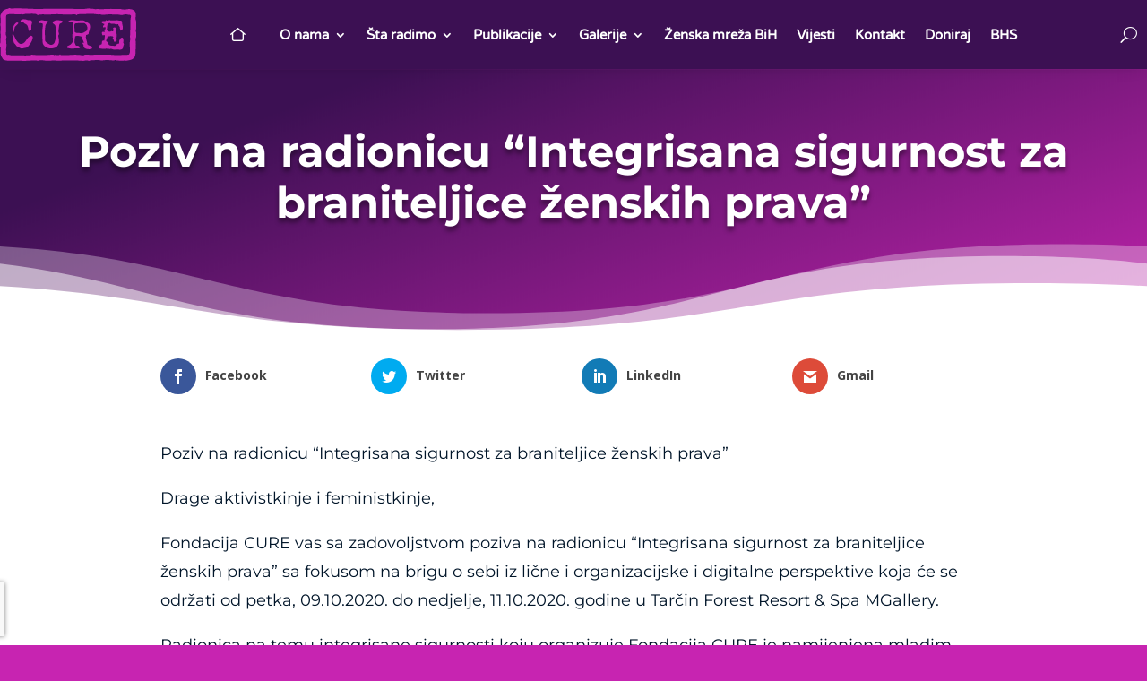

--- FILE ---
content_type: text/html; charset=utf-8
request_url: https://www.google.com/recaptcha/api2/anchor?ar=1&k=6LcDDAEjAAAAAECPH8ygUM3r6_7Dr2WALPSXW4Qi&co=aHR0cHM6Ly9mb25kYWNpamFjdXJlLm9yZzo0NDM.&hl=en&v=N67nZn4AqZkNcbeMu4prBgzg&size=invisible&anchor-ms=20000&execute-ms=30000&cb=jiy7byhs72tk
body_size: 48739
content:
<!DOCTYPE HTML><html dir="ltr" lang="en"><head><meta http-equiv="Content-Type" content="text/html; charset=UTF-8">
<meta http-equiv="X-UA-Compatible" content="IE=edge">
<title>reCAPTCHA</title>
<style type="text/css">
/* cyrillic-ext */
@font-face {
  font-family: 'Roboto';
  font-style: normal;
  font-weight: 400;
  font-stretch: 100%;
  src: url(//fonts.gstatic.com/s/roboto/v48/KFO7CnqEu92Fr1ME7kSn66aGLdTylUAMa3GUBHMdazTgWw.woff2) format('woff2');
  unicode-range: U+0460-052F, U+1C80-1C8A, U+20B4, U+2DE0-2DFF, U+A640-A69F, U+FE2E-FE2F;
}
/* cyrillic */
@font-face {
  font-family: 'Roboto';
  font-style: normal;
  font-weight: 400;
  font-stretch: 100%;
  src: url(//fonts.gstatic.com/s/roboto/v48/KFO7CnqEu92Fr1ME7kSn66aGLdTylUAMa3iUBHMdazTgWw.woff2) format('woff2');
  unicode-range: U+0301, U+0400-045F, U+0490-0491, U+04B0-04B1, U+2116;
}
/* greek-ext */
@font-face {
  font-family: 'Roboto';
  font-style: normal;
  font-weight: 400;
  font-stretch: 100%;
  src: url(//fonts.gstatic.com/s/roboto/v48/KFO7CnqEu92Fr1ME7kSn66aGLdTylUAMa3CUBHMdazTgWw.woff2) format('woff2');
  unicode-range: U+1F00-1FFF;
}
/* greek */
@font-face {
  font-family: 'Roboto';
  font-style: normal;
  font-weight: 400;
  font-stretch: 100%;
  src: url(//fonts.gstatic.com/s/roboto/v48/KFO7CnqEu92Fr1ME7kSn66aGLdTylUAMa3-UBHMdazTgWw.woff2) format('woff2');
  unicode-range: U+0370-0377, U+037A-037F, U+0384-038A, U+038C, U+038E-03A1, U+03A3-03FF;
}
/* math */
@font-face {
  font-family: 'Roboto';
  font-style: normal;
  font-weight: 400;
  font-stretch: 100%;
  src: url(//fonts.gstatic.com/s/roboto/v48/KFO7CnqEu92Fr1ME7kSn66aGLdTylUAMawCUBHMdazTgWw.woff2) format('woff2');
  unicode-range: U+0302-0303, U+0305, U+0307-0308, U+0310, U+0312, U+0315, U+031A, U+0326-0327, U+032C, U+032F-0330, U+0332-0333, U+0338, U+033A, U+0346, U+034D, U+0391-03A1, U+03A3-03A9, U+03B1-03C9, U+03D1, U+03D5-03D6, U+03F0-03F1, U+03F4-03F5, U+2016-2017, U+2034-2038, U+203C, U+2040, U+2043, U+2047, U+2050, U+2057, U+205F, U+2070-2071, U+2074-208E, U+2090-209C, U+20D0-20DC, U+20E1, U+20E5-20EF, U+2100-2112, U+2114-2115, U+2117-2121, U+2123-214F, U+2190, U+2192, U+2194-21AE, U+21B0-21E5, U+21F1-21F2, U+21F4-2211, U+2213-2214, U+2216-22FF, U+2308-230B, U+2310, U+2319, U+231C-2321, U+2336-237A, U+237C, U+2395, U+239B-23B7, U+23D0, U+23DC-23E1, U+2474-2475, U+25AF, U+25B3, U+25B7, U+25BD, U+25C1, U+25CA, U+25CC, U+25FB, U+266D-266F, U+27C0-27FF, U+2900-2AFF, U+2B0E-2B11, U+2B30-2B4C, U+2BFE, U+3030, U+FF5B, U+FF5D, U+1D400-1D7FF, U+1EE00-1EEFF;
}
/* symbols */
@font-face {
  font-family: 'Roboto';
  font-style: normal;
  font-weight: 400;
  font-stretch: 100%;
  src: url(//fonts.gstatic.com/s/roboto/v48/KFO7CnqEu92Fr1ME7kSn66aGLdTylUAMaxKUBHMdazTgWw.woff2) format('woff2');
  unicode-range: U+0001-000C, U+000E-001F, U+007F-009F, U+20DD-20E0, U+20E2-20E4, U+2150-218F, U+2190, U+2192, U+2194-2199, U+21AF, U+21E6-21F0, U+21F3, U+2218-2219, U+2299, U+22C4-22C6, U+2300-243F, U+2440-244A, U+2460-24FF, U+25A0-27BF, U+2800-28FF, U+2921-2922, U+2981, U+29BF, U+29EB, U+2B00-2BFF, U+4DC0-4DFF, U+FFF9-FFFB, U+10140-1018E, U+10190-1019C, U+101A0, U+101D0-101FD, U+102E0-102FB, U+10E60-10E7E, U+1D2C0-1D2D3, U+1D2E0-1D37F, U+1F000-1F0FF, U+1F100-1F1AD, U+1F1E6-1F1FF, U+1F30D-1F30F, U+1F315, U+1F31C, U+1F31E, U+1F320-1F32C, U+1F336, U+1F378, U+1F37D, U+1F382, U+1F393-1F39F, U+1F3A7-1F3A8, U+1F3AC-1F3AF, U+1F3C2, U+1F3C4-1F3C6, U+1F3CA-1F3CE, U+1F3D4-1F3E0, U+1F3ED, U+1F3F1-1F3F3, U+1F3F5-1F3F7, U+1F408, U+1F415, U+1F41F, U+1F426, U+1F43F, U+1F441-1F442, U+1F444, U+1F446-1F449, U+1F44C-1F44E, U+1F453, U+1F46A, U+1F47D, U+1F4A3, U+1F4B0, U+1F4B3, U+1F4B9, U+1F4BB, U+1F4BF, U+1F4C8-1F4CB, U+1F4D6, U+1F4DA, U+1F4DF, U+1F4E3-1F4E6, U+1F4EA-1F4ED, U+1F4F7, U+1F4F9-1F4FB, U+1F4FD-1F4FE, U+1F503, U+1F507-1F50B, U+1F50D, U+1F512-1F513, U+1F53E-1F54A, U+1F54F-1F5FA, U+1F610, U+1F650-1F67F, U+1F687, U+1F68D, U+1F691, U+1F694, U+1F698, U+1F6AD, U+1F6B2, U+1F6B9-1F6BA, U+1F6BC, U+1F6C6-1F6CF, U+1F6D3-1F6D7, U+1F6E0-1F6EA, U+1F6F0-1F6F3, U+1F6F7-1F6FC, U+1F700-1F7FF, U+1F800-1F80B, U+1F810-1F847, U+1F850-1F859, U+1F860-1F887, U+1F890-1F8AD, U+1F8B0-1F8BB, U+1F8C0-1F8C1, U+1F900-1F90B, U+1F93B, U+1F946, U+1F984, U+1F996, U+1F9E9, U+1FA00-1FA6F, U+1FA70-1FA7C, U+1FA80-1FA89, U+1FA8F-1FAC6, U+1FACE-1FADC, U+1FADF-1FAE9, U+1FAF0-1FAF8, U+1FB00-1FBFF;
}
/* vietnamese */
@font-face {
  font-family: 'Roboto';
  font-style: normal;
  font-weight: 400;
  font-stretch: 100%;
  src: url(//fonts.gstatic.com/s/roboto/v48/KFO7CnqEu92Fr1ME7kSn66aGLdTylUAMa3OUBHMdazTgWw.woff2) format('woff2');
  unicode-range: U+0102-0103, U+0110-0111, U+0128-0129, U+0168-0169, U+01A0-01A1, U+01AF-01B0, U+0300-0301, U+0303-0304, U+0308-0309, U+0323, U+0329, U+1EA0-1EF9, U+20AB;
}
/* latin-ext */
@font-face {
  font-family: 'Roboto';
  font-style: normal;
  font-weight: 400;
  font-stretch: 100%;
  src: url(//fonts.gstatic.com/s/roboto/v48/KFO7CnqEu92Fr1ME7kSn66aGLdTylUAMa3KUBHMdazTgWw.woff2) format('woff2');
  unicode-range: U+0100-02BA, U+02BD-02C5, U+02C7-02CC, U+02CE-02D7, U+02DD-02FF, U+0304, U+0308, U+0329, U+1D00-1DBF, U+1E00-1E9F, U+1EF2-1EFF, U+2020, U+20A0-20AB, U+20AD-20C0, U+2113, U+2C60-2C7F, U+A720-A7FF;
}
/* latin */
@font-face {
  font-family: 'Roboto';
  font-style: normal;
  font-weight: 400;
  font-stretch: 100%;
  src: url(//fonts.gstatic.com/s/roboto/v48/KFO7CnqEu92Fr1ME7kSn66aGLdTylUAMa3yUBHMdazQ.woff2) format('woff2');
  unicode-range: U+0000-00FF, U+0131, U+0152-0153, U+02BB-02BC, U+02C6, U+02DA, U+02DC, U+0304, U+0308, U+0329, U+2000-206F, U+20AC, U+2122, U+2191, U+2193, U+2212, U+2215, U+FEFF, U+FFFD;
}
/* cyrillic-ext */
@font-face {
  font-family: 'Roboto';
  font-style: normal;
  font-weight: 500;
  font-stretch: 100%;
  src: url(//fonts.gstatic.com/s/roboto/v48/KFO7CnqEu92Fr1ME7kSn66aGLdTylUAMa3GUBHMdazTgWw.woff2) format('woff2');
  unicode-range: U+0460-052F, U+1C80-1C8A, U+20B4, U+2DE0-2DFF, U+A640-A69F, U+FE2E-FE2F;
}
/* cyrillic */
@font-face {
  font-family: 'Roboto';
  font-style: normal;
  font-weight: 500;
  font-stretch: 100%;
  src: url(//fonts.gstatic.com/s/roboto/v48/KFO7CnqEu92Fr1ME7kSn66aGLdTylUAMa3iUBHMdazTgWw.woff2) format('woff2');
  unicode-range: U+0301, U+0400-045F, U+0490-0491, U+04B0-04B1, U+2116;
}
/* greek-ext */
@font-face {
  font-family: 'Roboto';
  font-style: normal;
  font-weight: 500;
  font-stretch: 100%;
  src: url(//fonts.gstatic.com/s/roboto/v48/KFO7CnqEu92Fr1ME7kSn66aGLdTylUAMa3CUBHMdazTgWw.woff2) format('woff2');
  unicode-range: U+1F00-1FFF;
}
/* greek */
@font-face {
  font-family: 'Roboto';
  font-style: normal;
  font-weight: 500;
  font-stretch: 100%;
  src: url(//fonts.gstatic.com/s/roboto/v48/KFO7CnqEu92Fr1ME7kSn66aGLdTylUAMa3-UBHMdazTgWw.woff2) format('woff2');
  unicode-range: U+0370-0377, U+037A-037F, U+0384-038A, U+038C, U+038E-03A1, U+03A3-03FF;
}
/* math */
@font-face {
  font-family: 'Roboto';
  font-style: normal;
  font-weight: 500;
  font-stretch: 100%;
  src: url(//fonts.gstatic.com/s/roboto/v48/KFO7CnqEu92Fr1ME7kSn66aGLdTylUAMawCUBHMdazTgWw.woff2) format('woff2');
  unicode-range: U+0302-0303, U+0305, U+0307-0308, U+0310, U+0312, U+0315, U+031A, U+0326-0327, U+032C, U+032F-0330, U+0332-0333, U+0338, U+033A, U+0346, U+034D, U+0391-03A1, U+03A3-03A9, U+03B1-03C9, U+03D1, U+03D5-03D6, U+03F0-03F1, U+03F4-03F5, U+2016-2017, U+2034-2038, U+203C, U+2040, U+2043, U+2047, U+2050, U+2057, U+205F, U+2070-2071, U+2074-208E, U+2090-209C, U+20D0-20DC, U+20E1, U+20E5-20EF, U+2100-2112, U+2114-2115, U+2117-2121, U+2123-214F, U+2190, U+2192, U+2194-21AE, U+21B0-21E5, U+21F1-21F2, U+21F4-2211, U+2213-2214, U+2216-22FF, U+2308-230B, U+2310, U+2319, U+231C-2321, U+2336-237A, U+237C, U+2395, U+239B-23B7, U+23D0, U+23DC-23E1, U+2474-2475, U+25AF, U+25B3, U+25B7, U+25BD, U+25C1, U+25CA, U+25CC, U+25FB, U+266D-266F, U+27C0-27FF, U+2900-2AFF, U+2B0E-2B11, U+2B30-2B4C, U+2BFE, U+3030, U+FF5B, U+FF5D, U+1D400-1D7FF, U+1EE00-1EEFF;
}
/* symbols */
@font-face {
  font-family: 'Roboto';
  font-style: normal;
  font-weight: 500;
  font-stretch: 100%;
  src: url(//fonts.gstatic.com/s/roboto/v48/KFO7CnqEu92Fr1ME7kSn66aGLdTylUAMaxKUBHMdazTgWw.woff2) format('woff2');
  unicode-range: U+0001-000C, U+000E-001F, U+007F-009F, U+20DD-20E0, U+20E2-20E4, U+2150-218F, U+2190, U+2192, U+2194-2199, U+21AF, U+21E6-21F0, U+21F3, U+2218-2219, U+2299, U+22C4-22C6, U+2300-243F, U+2440-244A, U+2460-24FF, U+25A0-27BF, U+2800-28FF, U+2921-2922, U+2981, U+29BF, U+29EB, U+2B00-2BFF, U+4DC0-4DFF, U+FFF9-FFFB, U+10140-1018E, U+10190-1019C, U+101A0, U+101D0-101FD, U+102E0-102FB, U+10E60-10E7E, U+1D2C0-1D2D3, U+1D2E0-1D37F, U+1F000-1F0FF, U+1F100-1F1AD, U+1F1E6-1F1FF, U+1F30D-1F30F, U+1F315, U+1F31C, U+1F31E, U+1F320-1F32C, U+1F336, U+1F378, U+1F37D, U+1F382, U+1F393-1F39F, U+1F3A7-1F3A8, U+1F3AC-1F3AF, U+1F3C2, U+1F3C4-1F3C6, U+1F3CA-1F3CE, U+1F3D4-1F3E0, U+1F3ED, U+1F3F1-1F3F3, U+1F3F5-1F3F7, U+1F408, U+1F415, U+1F41F, U+1F426, U+1F43F, U+1F441-1F442, U+1F444, U+1F446-1F449, U+1F44C-1F44E, U+1F453, U+1F46A, U+1F47D, U+1F4A3, U+1F4B0, U+1F4B3, U+1F4B9, U+1F4BB, U+1F4BF, U+1F4C8-1F4CB, U+1F4D6, U+1F4DA, U+1F4DF, U+1F4E3-1F4E6, U+1F4EA-1F4ED, U+1F4F7, U+1F4F9-1F4FB, U+1F4FD-1F4FE, U+1F503, U+1F507-1F50B, U+1F50D, U+1F512-1F513, U+1F53E-1F54A, U+1F54F-1F5FA, U+1F610, U+1F650-1F67F, U+1F687, U+1F68D, U+1F691, U+1F694, U+1F698, U+1F6AD, U+1F6B2, U+1F6B9-1F6BA, U+1F6BC, U+1F6C6-1F6CF, U+1F6D3-1F6D7, U+1F6E0-1F6EA, U+1F6F0-1F6F3, U+1F6F7-1F6FC, U+1F700-1F7FF, U+1F800-1F80B, U+1F810-1F847, U+1F850-1F859, U+1F860-1F887, U+1F890-1F8AD, U+1F8B0-1F8BB, U+1F8C0-1F8C1, U+1F900-1F90B, U+1F93B, U+1F946, U+1F984, U+1F996, U+1F9E9, U+1FA00-1FA6F, U+1FA70-1FA7C, U+1FA80-1FA89, U+1FA8F-1FAC6, U+1FACE-1FADC, U+1FADF-1FAE9, U+1FAF0-1FAF8, U+1FB00-1FBFF;
}
/* vietnamese */
@font-face {
  font-family: 'Roboto';
  font-style: normal;
  font-weight: 500;
  font-stretch: 100%;
  src: url(//fonts.gstatic.com/s/roboto/v48/KFO7CnqEu92Fr1ME7kSn66aGLdTylUAMa3OUBHMdazTgWw.woff2) format('woff2');
  unicode-range: U+0102-0103, U+0110-0111, U+0128-0129, U+0168-0169, U+01A0-01A1, U+01AF-01B0, U+0300-0301, U+0303-0304, U+0308-0309, U+0323, U+0329, U+1EA0-1EF9, U+20AB;
}
/* latin-ext */
@font-face {
  font-family: 'Roboto';
  font-style: normal;
  font-weight: 500;
  font-stretch: 100%;
  src: url(//fonts.gstatic.com/s/roboto/v48/KFO7CnqEu92Fr1ME7kSn66aGLdTylUAMa3KUBHMdazTgWw.woff2) format('woff2');
  unicode-range: U+0100-02BA, U+02BD-02C5, U+02C7-02CC, U+02CE-02D7, U+02DD-02FF, U+0304, U+0308, U+0329, U+1D00-1DBF, U+1E00-1E9F, U+1EF2-1EFF, U+2020, U+20A0-20AB, U+20AD-20C0, U+2113, U+2C60-2C7F, U+A720-A7FF;
}
/* latin */
@font-face {
  font-family: 'Roboto';
  font-style: normal;
  font-weight: 500;
  font-stretch: 100%;
  src: url(//fonts.gstatic.com/s/roboto/v48/KFO7CnqEu92Fr1ME7kSn66aGLdTylUAMa3yUBHMdazQ.woff2) format('woff2');
  unicode-range: U+0000-00FF, U+0131, U+0152-0153, U+02BB-02BC, U+02C6, U+02DA, U+02DC, U+0304, U+0308, U+0329, U+2000-206F, U+20AC, U+2122, U+2191, U+2193, U+2212, U+2215, U+FEFF, U+FFFD;
}
/* cyrillic-ext */
@font-face {
  font-family: 'Roboto';
  font-style: normal;
  font-weight: 900;
  font-stretch: 100%;
  src: url(//fonts.gstatic.com/s/roboto/v48/KFO7CnqEu92Fr1ME7kSn66aGLdTylUAMa3GUBHMdazTgWw.woff2) format('woff2');
  unicode-range: U+0460-052F, U+1C80-1C8A, U+20B4, U+2DE0-2DFF, U+A640-A69F, U+FE2E-FE2F;
}
/* cyrillic */
@font-face {
  font-family: 'Roboto';
  font-style: normal;
  font-weight: 900;
  font-stretch: 100%;
  src: url(//fonts.gstatic.com/s/roboto/v48/KFO7CnqEu92Fr1ME7kSn66aGLdTylUAMa3iUBHMdazTgWw.woff2) format('woff2');
  unicode-range: U+0301, U+0400-045F, U+0490-0491, U+04B0-04B1, U+2116;
}
/* greek-ext */
@font-face {
  font-family: 'Roboto';
  font-style: normal;
  font-weight: 900;
  font-stretch: 100%;
  src: url(//fonts.gstatic.com/s/roboto/v48/KFO7CnqEu92Fr1ME7kSn66aGLdTylUAMa3CUBHMdazTgWw.woff2) format('woff2');
  unicode-range: U+1F00-1FFF;
}
/* greek */
@font-face {
  font-family: 'Roboto';
  font-style: normal;
  font-weight: 900;
  font-stretch: 100%;
  src: url(//fonts.gstatic.com/s/roboto/v48/KFO7CnqEu92Fr1ME7kSn66aGLdTylUAMa3-UBHMdazTgWw.woff2) format('woff2');
  unicode-range: U+0370-0377, U+037A-037F, U+0384-038A, U+038C, U+038E-03A1, U+03A3-03FF;
}
/* math */
@font-face {
  font-family: 'Roboto';
  font-style: normal;
  font-weight: 900;
  font-stretch: 100%;
  src: url(//fonts.gstatic.com/s/roboto/v48/KFO7CnqEu92Fr1ME7kSn66aGLdTylUAMawCUBHMdazTgWw.woff2) format('woff2');
  unicode-range: U+0302-0303, U+0305, U+0307-0308, U+0310, U+0312, U+0315, U+031A, U+0326-0327, U+032C, U+032F-0330, U+0332-0333, U+0338, U+033A, U+0346, U+034D, U+0391-03A1, U+03A3-03A9, U+03B1-03C9, U+03D1, U+03D5-03D6, U+03F0-03F1, U+03F4-03F5, U+2016-2017, U+2034-2038, U+203C, U+2040, U+2043, U+2047, U+2050, U+2057, U+205F, U+2070-2071, U+2074-208E, U+2090-209C, U+20D0-20DC, U+20E1, U+20E5-20EF, U+2100-2112, U+2114-2115, U+2117-2121, U+2123-214F, U+2190, U+2192, U+2194-21AE, U+21B0-21E5, U+21F1-21F2, U+21F4-2211, U+2213-2214, U+2216-22FF, U+2308-230B, U+2310, U+2319, U+231C-2321, U+2336-237A, U+237C, U+2395, U+239B-23B7, U+23D0, U+23DC-23E1, U+2474-2475, U+25AF, U+25B3, U+25B7, U+25BD, U+25C1, U+25CA, U+25CC, U+25FB, U+266D-266F, U+27C0-27FF, U+2900-2AFF, U+2B0E-2B11, U+2B30-2B4C, U+2BFE, U+3030, U+FF5B, U+FF5D, U+1D400-1D7FF, U+1EE00-1EEFF;
}
/* symbols */
@font-face {
  font-family: 'Roboto';
  font-style: normal;
  font-weight: 900;
  font-stretch: 100%;
  src: url(//fonts.gstatic.com/s/roboto/v48/KFO7CnqEu92Fr1ME7kSn66aGLdTylUAMaxKUBHMdazTgWw.woff2) format('woff2');
  unicode-range: U+0001-000C, U+000E-001F, U+007F-009F, U+20DD-20E0, U+20E2-20E4, U+2150-218F, U+2190, U+2192, U+2194-2199, U+21AF, U+21E6-21F0, U+21F3, U+2218-2219, U+2299, U+22C4-22C6, U+2300-243F, U+2440-244A, U+2460-24FF, U+25A0-27BF, U+2800-28FF, U+2921-2922, U+2981, U+29BF, U+29EB, U+2B00-2BFF, U+4DC0-4DFF, U+FFF9-FFFB, U+10140-1018E, U+10190-1019C, U+101A0, U+101D0-101FD, U+102E0-102FB, U+10E60-10E7E, U+1D2C0-1D2D3, U+1D2E0-1D37F, U+1F000-1F0FF, U+1F100-1F1AD, U+1F1E6-1F1FF, U+1F30D-1F30F, U+1F315, U+1F31C, U+1F31E, U+1F320-1F32C, U+1F336, U+1F378, U+1F37D, U+1F382, U+1F393-1F39F, U+1F3A7-1F3A8, U+1F3AC-1F3AF, U+1F3C2, U+1F3C4-1F3C6, U+1F3CA-1F3CE, U+1F3D4-1F3E0, U+1F3ED, U+1F3F1-1F3F3, U+1F3F5-1F3F7, U+1F408, U+1F415, U+1F41F, U+1F426, U+1F43F, U+1F441-1F442, U+1F444, U+1F446-1F449, U+1F44C-1F44E, U+1F453, U+1F46A, U+1F47D, U+1F4A3, U+1F4B0, U+1F4B3, U+1F4B9, U+1F4BB, U+1F4BF, U+1F4C8-1F4CB, U+1F4D6, U+1F4DA, U+1F4DF, U+1F4E3-1F4E6, U+1F4EA-1F4ED, U+1F4F7, U+1F4F9-1F4FB, U+1F4FD-1F4FE, U+1F503, U+1F507-1F50B, U+1F50D, U+1F512-1F513, U+1F53E-1F54A, U+1F54F-1F5FA, U+1F610, U+1F650-1F67F, U+1F687, U+1F68D, U+1F691, U+1F694, U+1F698, U+1F6AD, U+1F6B2, U+1F6B9-1F6BA, U+1F6BC, U+1F6C6-1F6CF, U+1F6D3-1F6D7, U+1F6E0-1F6EA, U+1F6F0-1F6F3, U+1F6F7-1F6FC, U+1F700-1F7FF, U+1F800-1F80B, U+1F810-1F847, U+1F850-1F859, U+1F860-1F887, U+1F890-1F8AD, U+1F8B0-1F8BB, U+1F8C0-1F8C1, U+1F900-1F90B, U+1F93B, U+1F946, U+1F984, U+1F996, U+1F9E9, U+1FA00-1FA6F, U+1FA70-1FA7C, U+1FA80-1FA89, U+1FA8F-1FAC6, U+1FACE-1FADC, U+1FADF-1FAE9, U+1FAF0-1FAF8, U+1FB00-1FBFF;
}
/* vietnamese */
@font-face {
  font-family: 'Roboto';
  font-style: normal;
  font-weight: 900;
  font-stretch: 100%;
  src: url(//fonts.gstatic.com/s/roboto/v48/KFO7CnqEu92Fr1ME7kSn66aGLdTylUAMa3OUBHMdazTgWw.woff2) format('woff2');
  unicode-range: U+0102-0103, U+0110-0111, U+0128-0129, U+0168-0169, U+01A0-01A1, U+01AF-01B0, U+0300-0301, U+0303-0304, U+0308-0309, U+0323, U+0329, U+1EA0-1EF9, U+20AB;
}
/* latin-ext */
@font-face {
  font-family: 'Roboto';
  font-style: normal;
  font-weight: 900;
  font-stretch: 100%;
  src: url(//fonts.gstatic.com/s/roboto/v48/KFO7CnqEu92Fr1ME7kSn66aGLdTylUAMa3KUBHMdazTgWw.woff2) format('woff2');
  unicode-range: U+0100-02BA, U+02BD-02C5, U+02C7-02CC, U+02CE-02D7, U+02DD-02FF, U+0304, U+0308, U+0329, U+1D00-1DBF, U+1E00-1E9F, U+1EF2-1EFF, U+2020, U+20A0-20AB, U+20AD-20C0, U+2113, U+2C60-2C7F, U+A720-A7FF;
}
/* latin */
@font-face {
  font-family: 'Roboto';
  font-style: normal;
  font-weight: 900;
  font-stretch: 100%;
  src: url(//fonts.gstatic.com/s/roboto/v48/KFO7CnqEu92Fr1ME7kSn66aGLdTylUAMa3yUBHMdazQ.woff2) format('woff2');
  unicode-range: U+0000-00FF, U+0131, U+0152-0153, U+02BB-02BC, U+02C6, U+02DA, U+02DC, U+0304, U+0308, U+0329, U+2000-206F, U+20AC, U+2122, U+2191, U+2193, U+2212, U+2215, U+FEFF, U+FFFD;
}

</style>
<link rel="stylesheet" type="text/css" href="https://www.gstatic.com/recaptcha/releases/N67nZn4AqZkNcbeMu4prBgzg/styles__ltr.css">
<script nonce="nsip25VMBUbAKLx1n_dHVA" type="text/javascript">window['__recaptcha_api'] = 'https://www.google.com/recaptcha/api2/';</script>
<script type="text/javascript" src="https://www.gstatic.com/recaptcha/releases/N67nZn4AqZkNcbeMu4prBgzg/recaptcha__en.js" nonce="nsip25VMBUbAKLx1n_dHVA">
      
    </script></head>
<body><div id="rc-anchor-alert" class="rc-anchor-alert"></div>
<input type="hidden" id="recaptcha-token" value="[base64]">
<script type="text/javascript" nonce="nsip25VMBUbAKLx1n_dHVA">
      recaptcha.anchor.Main.init("[\x22ainput\x22,[\x22bgdata\x22,\x22\x22,\[base64]/[base64]/[base64]/bC5sW25dLmNvbmNhdChTKTpsLmxbbl09SksoUyxsKTtlbHNle2lmKGwuSTcmJm4hPTI4MylyZXR1cm47bj09MzMzfHxuPT00MTB8fG49PTI0OHx8bj09NDEyfHxuPT0yMDF8fG49PTE3N3x8bj09MjczfHxuPT0xMjJ8fG49PTUxfHxuPT0yOTc/[base64]/[base64]/[base64]/[base64]/[base64]/MjU1Okc/[base64]/[base64]/bmV3IEVbVl0oTVswXSk6eT09Mj9uZXcgRVtWXShNWzBdLE1bMV0pOnk9PTM/bmV3IEVbVl0oTVswXSxNWzFdLE1bMl0pOnk9PTQ/[base64]/ZnVuY3Rpb24oKXtyZXR1cm4gdGhpcy5BaSt3aW5kb3cucGVyZm9ybWFuY2Uubm93KCl9OmZ1bmN0aW9uKCl7cmV0dXJuK25ldyBEYXRlfSxPKS5LcT0oTy5kcj1mdW5jdGlvbihuLGwsUyxHKXtpZigoUz1tVihTKT09PSJhcnJheSI/[base64]/[base64]\\u003d\x22,\[base64]\\u003d\x22,\[base64]/DnCA8U8KkI2bClF18DwUMwoh6T1YYTcKcPl1ZQVdkYG1UWBo/[base64]/[base64]/[base64]/S8KlTMOyayEowpceARLDrUYfA20Vw7DCo8KAwpFiwprDm8ONal7Cin3CusK+CcOfw6/[base64]/[base64]/DlsOCIS7CvTbDjsOyVsO0AF8EEMKWQCLDl8OmQsOiwoV+bMOgMF/Cl3IrX8KzwrHDrw7CgsKJIBUpCz/[base64]/ClDXDlyM/w6dLwqnCuMO4woJKVMKVAsKFcMO1w6gJwqrCtyA8D8KEIcKKw47CtsKmwqvDpsKYTcKCw6fCq8O2w6fClcKew50ZwqReQAknFcKTw7HDvcKrAnJSOkw4w6kHIhfCmsO1BcOAw73CqMOnw4PDvMOIIMOlKibDgMKlFMOjRCXDh8KywopVwobDtMOvw4TDuQ/ClXjDmcK9VwDDonjDsX1QwqPChcK6w4wYwr7CtMKNP8KCwo/CvsKuwopeX8KGw6jDgRHDuEfDtifDggbDucOuS8OGwqXDg8ObwqXDucOfw4HDoDPCmMORBcO8IRbCnsOVBcOfw5EEHBxfDcOxdcKcXjQGT3vDisK7wrfCg8O3wpcdw7AMJnTCgnjDm2vDmcOzwoXDlVgWw7p0Xjo1w7bDiTLDsQNWBWvDkUFXw5HCgwrCvsK/w7HDlTXCn8O3w6Bnw44wwppuwo7DqMOjw7HClRZvPSN7dRgQwqrDoMOQwobCscKMw5PDuGvCsRkXbV1yOsKwGkHDmQo3w7DCh8ODCcODwphCOcKywrHDtcK9wooiw7bDocK3wrLDu8KGa8KZQWzCgMKNw4/CsDPDuBXDnMKewpTDgRJuwogzwqtHwp/DrcOFOR1IYgLDs8OmHzfCg8KUw7bDpGM/w6vDhQ7Dv8K8wqbDhXzCsHNrMQYswpfDsXjCpWByUcO4wq8cMwLDnz0NcMK1w4nCjEp/wrHCrMOVa2bCkGzDtMKDbMOwZFPDv8O0ACwsbUMgSkpxwo7CoAzCpS13wqnCqyDCqx98R8K+wqfDnwPDtmsQwrHDocOGJBPCm8OiZsKEDX0hYR/CvRNcwoFYw6XDvkfDrXULwp3Cq8O1PsKlMsKzwqrDg8K9w6VTG8OOLcKLFE3CoxrDrB4vFgvCl8O4wqUEKW1iw4vDgV0dTS7Cu28/PMOofWlWwoDCgiPCnwYXw7pTw65WWSLDhsK+XHkPLxlcw77Duz8vwp/Di8KGUXrDvMKUw5bDu3XDplnCsMKhwrzCoMKww4kgbcO1wqfCqkrCuwbClX7CrHxYwpRowrLDhxbDkD4+KMKoWsKYwqxjw5VrTSbCtRlNwoZeJ8KfLStow7k/[base64]/wqPDkMOkw4gEw5cCBVLCi8KVVcOmw6cSJsKXw6F4XizCoMO5WMO4S8ODYw/CkUPCnh7DskvDpMO8WMKBLMONUVjDuz/DhgnDj8OBwrbCvcKcw7g8ZsOiw6gZOTrDsgfDh17DkQrDjVJpQ1vDscKRw5bDhcKSw4LCqWdRFXnCnkwgDMKUwqfDssKlwp7CkVrDiA5YC28uEi5+QG/CnRPCj8K5wrTCsMKKMMOTwqjDm8OTQ0nDsCjClFLCiMOYecOywo7DnsOhw6bDiMK6XiNNwqoLwoLDtQgkworCmcKJwpAww6lmw4DCl8KlaXrDgnTDvMKEwrIGw49LfMK/wobDjETDncOrwqPCg8OyJ0HDlsOiw7/Dk3XChcKZVEjCs3AAw5bDvsOMwp4ZPcO1w7TDk3VLw7dYwqPCmMOFWsO0DRjCtMO6eFHDmH8fwqbCoAEUwrE2w4YDVnXDn2tKw60IwqkowpBYwpl5wr13DE3CvlfCm8KDw43CjsKDw4I2w6Vywr1QwrTCkMOrIQo/w4U9w5MVwonChgjDjsK2W8KjLwHCuFhILMKfcmMHT8KLw4DCpzfCtidRw65zwoHDnMKewogVX8OIw4lQwqx8dgkiw7FFGl8iw7DDtC/Dm8OXGsOfP8O8Am8AegZxwpXCrsKzw6c/WcOgw7Fiw7cPwqLCksOjC3QyNn/DjMOgw4PChx/DocKLY8OuVcKbAkHCpcOuZsKER8KrV1zDkiUkaALCpcOjO8KLw4HDt8KUBMOGw4Iiw4Y8wpzCkBl/SVzDlHfCmWFTKMO3ZsKtQsOeKcOtDsKLwp0Rw6zDjQXCu8OWeMOrwrLDrUrCkMOGw7wmYG4kw4AzwozCs1jCsw3DvgMxRcOhNMO6w65ELsKPw7plS0DDnUN5wrHDog/[base64]/CiMOFw7DDhMO+w558K8KpwpJgdcKMDMOHYMOMw6jDmMKwDVDDrWBaSws8w50aNsO9Xj4CWcOGwqLCpcOowpBFIsOqw4fDggYnwrvDnMKmw7/Do8Kpw6ptw7zDiQnDpjXChcOJwrPCnMOQwr/ClcO7wrbCscKOQ2IvHMKqw55Ew6kKSWrCql7CocKBwovDqMORM8OYwr/CksOeI25xUAMKccKxCcOuw6vDhH7CpE8Wwo/CqcKKw5rDmQzDhUbDpwLDqFLCmkozw5kXwqMAw7BSwoPDlygJw5tQw5TCuMKVLcKOw7QSccK1w6jDoGnCn0JMSU9gEMOHYxHCosKnw5NYUi/CiMK+cMObCihYw5F2anNTGx8Ewqt+Fj49w5sowodaW8Oaw5RnYsOPwpDCmkomfcK8wqbDq8KBT8Ove8OaXXjDgsKKw7YCw4VpwqJQZMOywpU9w4/CjcKPScK/[base64]/Cm8KSwovCnww2wq7DtQUHC8KOFAw7VcOGDVAhwqNAw6weBS/Dkx3CpcO/w59Zw5XDicOMw61Aw4Esw5cHw6HCpsOeNMOjA15fEDrCjcK1wpoDwprDucKnwoc5cB9ne2UWw58JeMOzw6smQsKaciNkw5jDq8O/[base64]/[base64]/DsMKmwpMXwrTCjxIZYFQVw63Cj8OHScOmDcOXw6BZfRLCvA/DgDRHwowsbcK7w4zDvsOEdcKURWLDkMO9RsOOPcKuFVLCqcOQw6XCpSTDsAtiwqsAasKqwrMow67Cj8OiLh7ChsOmwoAPOUFRw686fhBPw4Z9bMOYwpfDgMOoTmYOPzjDqsKAw4HDikzClcOiW8KoNE/[base64]/TThlw4PDjAzDucK9w6VCwpHCqsO0wqTCrCcxNMK9woDCiMKLZcKaVB/CilLDh1TDpsKKVsKnw6QRwp/DrQIywpVowr3CtUxBw4bCqWfCocOPwrvDhMK1KcOldHB+wr3Dg34nQcK0w4xXwoBGw5MIbDUVCMKQw51XIzRxw6VSw4TDpkxuTMOsa04SFHPDmFvDrgRKwqBJw4nDs8OJGMKIRnF/dcO5YsO5wrkfwrtXHBnDkxZ/OcKERWDCnhXDlsOpwrRodcKwT8O3woZJwo5nwrLDoTkFw7MmwqtUSsOJL1E/w4bCgcOPERjDl8Kiw494wqpwwpkccUXDiHHDo1bDpAQgcV91UcKkE8KTw6lQHBXDicKpw73Cl8KCNnbDjDTDjcOAI8OWMCzCmcK5w58iw7c/[base64]/wqbDgcO0P2DDlnVnFMOLNBzDkDYiL8OqwqnCoMOvwrrCgsO9HBvCu8KJw48Zw73Djl/DqgIswr3DjiwHwqjCmsOHbMKSwo/[base64]/[base64]/[base64]/eyPCkjhYwrBEwrDCkWpOCDEUw5XCtVwFwrQxO8O6IMOoOXgBLHp/w6fChURqwpvCg2XCjWfDgMKuC1fCg2hbE8OHw7Rww48bLcO/Cmg/ScOtMcKww6Nfw5wiAQpHX8Oiw6LCgcONEsKDfB/CtMKmLcKwwpjDt8O5w7o0w4bDisOKwqBKKBYMw6jDrMO6QHzDkMOUQ8OrwpwTX8OuDxNXYT7Dj8KefcK1wpTDgsO/S3fDlAfDlkrCqSd6ZMOOEcOHwpnDgMOsw7BtwqReRGFhLcOfwpAmCsO7ETzDmMK2Xn3Ciy4ZajtVJw/[base64]/CohdtFMKhQ3VoQ8KUw7sgwoVSahjDk1B7w6B5w6/ClcKVwrMmIcONw6XCp8O9L33CncK4w4Qew6B1w4A4HMKGw7NLw7N9BB/DhzvCqcKYw7MJwp0dw63CpMO6PMK8XxjCpcOXGcOpJXfClcKlPVTDuEkAUhPDohjDk1cDSsOZPMKQwpjDhsKRTcKPwqITw4sOX24NwpMaw53CusOgd8KGw5Igwrc9IcKGwqXCqMOGwowmOcKkw59+wpTCnULCmcOUw5jCvcKPw4JRKMKoQ8KQw6zDnF/Cn8O0wo0ONi0sSVXDs8KBf1wlCMKgWS3Cs8OMwr3DuTssw5DDjXbCmF7CgF0Qc8KFwpPDoVxPwqfCtS1MwrDCtEDChMKqLzsiwq7Co8OVw7bDglDDrMOqNsORJCUJKmRFFMK6w7jDq3kGHh/[base64]/CosK0EsObMVnDnmXDhAUtw4nCtUJnE8K9w4c/[base64]/DtMOSEsKOXUw3wro4ChpMLcKww7kzMcOqw73CmcOCHgQqX8Kjw6rCpFB+wq3CpivCgSgqw5BhMw8Qw5vCqHBBfT/CuDZewrDCsCLDiSYGw6pxScOcw4/DtkLDlcKqw7NVwrnCkFYUwpdFSsKkTcKVZ8OeQUXDtAcYK3c9AsO6WnU/w7HCkRzDqcKVw6TCncKheiMpw5tqw6l0eFwvwrDCnRzCt8O0NHrCsW7CvQHCi8OAFX0NPU4xwrXCm8OrGMKzwrHCqsKiHsO2e8Kfb0HCgcKJAAPDo8OBOAV2w7wYTyUPwrRYwpYLLMOowrIpw4jCjsKIwpoQOHbCgFtFLHbDmHvDqsKCw4/[base64]/Ds8K2w6rDn8KMPwLDpzF1VnoMVBolwrAcw5p0wpQFw7dcDl3CvjzCv8O3wqA7w5okwpXCq0oBwpTCiiPDn8OJw5fCv1XCuz7CpsOfRhJGLsO6w7V3wqvCm8OhwpE0w6RZw7E3YMONw7HDtcKCOX7CkcOPwp1ow4DCkxofw7PDjcKUBFl5fQvCtiFvU8OfEUDDoMKTwq/CuBnDmMO0w6jDiMOrwpcsa8OXWcKyRcKawr/[base64]/Ds8KFwpgoL8KaOzBcw7QYw6fDncOLVRjDgFTCncKoGGMIw7HCjsKew5PCmsOgwr/CkyU8wqzCjkHCkcORPFJZRAEowofCisOMw6bCjsKdwosbQgRbeUIVwrvCt33DsBDCiMKkw5vDvsKFaGzDuk3Ct8OXw4jDqcK/wpEoOWHCjAg7CjDDtcOXAX/DjVrCqcKCwrjChERgRy5Nwr3DqSDCsktQIwQlw5zDsEc5ZxtkFcKFWsODHFvDg8KER8Ouw6wmaFpxwrrCusKGF8K7BBcGGcOPw6TCgBfCuAoowrnDhsKLwpnCh8ONw73CmMK7wogbw5nCl8K7I8KHwonCuFR9wqgmW2fCrcKRw7/Ds8KpGcOMSVbDoMK+dz/[base64]/DhSQxE8K/w63Ck2gBA37ClFRfwph2OcKVBQPDn8OvLsOhaD4mTgwdY8KwCSvCi8Kow6klF305wobDuHhEwqXDosKGZRMvRUF7w7ZqwqjCt8ODw6TCixDDrcOZCMO8wrfCsATDi2zDhlpDKsOXUSnCg8KeYcOEw4x/wrTCgjXCt8O8woFqw5RKwr/CglR6ScKMMV04wqp8w7IywoLCtCEEbMKlw6Jhwq/Du8Oaw57Dkwc7CVPDqcK+wpouw4HCiS5rdsOeB8Kfw7kFw6sYTSHDi8OCw7HDhhBEwoLCnGMRw4nDglYXwqnDh0ZfwqlrMhHDqUXDmsKswqnCg8Kdw6tuw5jCm8KwZ1vDvcKqQsK4wo4kwoAuw5nCokYjwpY/wqDDhQZ3w6jDmcOXwqpadzjDqlwgw4zCgGnDlXTDtsO/NcKDbsKLwrrCk8KgwqHCt8KqI8KSwpfDmcKXw4tNw7hFRj08QE8cRMOWeB/DvMK9VsK4w4x2LTZ4wqt6UcO5FcK5PsOyw7MawqxdPMOIwppLPcKgw50Iw7dFGMKqfsOKHsOqCVhQw6TCs0DDn8OAwr/DtMKCVsKjfEM6OX4VRmFXwos/EGzDjsOqwqY7IAYkw4AsI3bCjsOiw5/Cm1fDocOIR8ObB8KzwrIFQMOqVigRaQ0RVjDDujfDksKvXMO5w6XCq8O4Qg/CvMO+dwjDrMOOJCIjX8KAY8O/wpDDiibDmsKsw4nDt8O5wpnDg1pFJjkAwogdVA7DjsK6w6YIw49gw7hBwqrDi8KHdiYvw4ZZw63Dr0TDmsOGLMOPJMO8wobDo8KodhoVwrcISFI+GMKvw7HCqAzDi8K2wrY/[base64]/DpsOjw41SKsKeXsKZfcO7DMKiwq5Mwow0w7LChGYFwoXDglBQwrfCph1Aw4XDq2RUWntSZMKWw5kxPsKMK8OHXsOaJcOQVWg1wqxCCwnCh8K8w7PCkkLCqA8yw6RTbsOiKMKpw7fDhTIZAMOJw7rClWJ0w4PCpcOAwoBCw7PDkMKRJD/[base64]/[base64]/[base64]/DgsOpTAc6w5vDmxbCucOsw79GM3FkwoA9NMKEZsKrw64EwqEcF8KBw7vCvsOOP8Kewr9vBwjDnll6B8K8VxHDpX4IwrjCqn8Tw513LMKIQmTCvD/DtsOjX27CnnwNw6ttDsKfJ8KxclQdCHTCn2HCuMK9T2PCmGHDvnx9CcK5w5JYw6PCosKPaAJ7HCg/[base64]/DqG/DgyBZS8Kkw4PDksKiwpHCgU0cwoDCs8KGU8OCwqsFEinCmMO6QjQbw6/DjjbDpyB5wotmG2BZTHvDtkTCg8KuLFPDjMOTwrVTZsOaworDncO6w6TCrMKUwpnCsj3CtnHDu8OOcmbCt8OnSBnDoMOxwpvCqH/DqcKEH2fCmsKYb8KWwqjDlwXDhCRBw7YkE0bDgcO2LcKFKMOUV8OEDcKuwq8vBAXCqQjCnsKeC8Kaw6fDnhPCkmgAw5zCnMOXwpTCi8KyODbCp8OGw6Q0KkDCnMKXYnk3b3nDhsOMVBk1NcKyecKURcK7w47CkcOKQcOpdcO9wrAEdQ3Co8O/wojDlsOUw5EHw4bCtzRCJsOXEx/[base64]/CpTHClMKewo3CoRk5wr8fXsOAwr3CksKHw5jCgMKjOsOZIMKUw4/Di8O2w63CoQTCp2I8w4zClSHCrk8Bw7fCkhMPw4/[base64]/w5VgHXzCkMOWwqDDhDjDncOqKifDuR3CrWZPY8OWGijDqcOUw60jwqbDjwYUPGwwNcOowps2dcKAw6w4eHzCoMKxVFLDicOIw6pcw5XDg8KNw5ZXewYvw6fCtm5jwpZKSTpkw4TDuMKOwprDicKAwqYrwq/CpykDwpzCnsKXFcK3w4lhaMKYEx7Cv1vCssKVw67ChFJQfcOTw7MPETQSQH7CusOmCWrDvcKDwptIw6c/dmrCijIvwrzCp8KYw4DDrMK/w4lIB0sOBx4ARzvDpcOwZ2Yjw7fCtA3Dn1E5wowXwp1gwqvDvcK0wooxw7XCv8KTwq3Doh3CjSbCty9xwrc9JSnDp8Ofw5PCs8Kfw4XDmMOgc8KmLMO7w4vCo07DjsKRwoUQwonChXtLw5LDu8KmGz8DwqzCvy/DtgDCqcO6wqDCuEISwqBIwqHCnsOZOcK3N8OUe05KJCQ5V8Kbwpw7wqoGZRIFTcOJNXgNIizCuTl+ZMOjKh4CJ8KpLnPCvnDCgSACw4lkw4/CjsOZw69hwpHDliAyAhtjwqzCvsOww6zCrVzDriTDtcOEwpoYw6zCuCYWwq7Cqh/[base64]/wrHDvlTCncOUwrMHD8Kqwo3CrsOOw4TCncOiwrQABkbCoy5wKMOrwqrCvcO7w7XDssK+w57CscK3FcODbk3CusOXwog9KQNQOcO8IzXCtsKhwozDgcOWdsKiwo3DokTDosKrwrPDtGd5w7zChsKJIMO+FcOXUCVfBsKyWxNsJATCvnFVw4xEJxtQI8OJw4/DrVjDiXnCj8OJKMOKP8OswoPDvsKdwozCizUow5FXw78BEGUOwpbDgMKxH2I0TcKXwqoGRsKPwqPCpTXDlMKGCsKWasKWD8KbW8K9w7NOwrB5w54Iw4Yqw6kXURHCnQ/CgV5+w7I/w7JfI2XCvsOzwpjChsOSRHLDuyfDt8K/w7LCmnlKw6jDrcKMNsOXaMOiwqnDjU9pwpDCqivDicOIwrzCucK9E8O4GiAww4DCtlB6wqQ7wolmO3ZGWHHDrMOVwqxDaxlRw63CgCfDjTDDoz0UEm9qHQAVwo5Aw4XClsKJwpzCjcKfZcOiw4U5wokewoczwobDoMOlwqrDnsKRMMK/IAQnf2NVFcO4w4dZw5sOw5Q4wrLCrxE/fn57csOBL8KDUXXCksO9JHggwo/CvsOSwqPCnWjDgmLCjsOwwpvClsKww6ETwq/Du8O+w5TDqQVKcsK6wqnDtcKHw7IZZMOrw7PCuMOawpIBKcO6BhjCsAxgwoTCosKCf13DhH5Bw4whaTx0dnrCksOBQywtw7BowpwVaT9ROUA0w5zDpsKJwr5/[base64]/DrsKPYMKXw7wQAsO3DMK/Fi/Dn8K3w7UxwqLDlSLChTo3ATnCuCAhwo/DphI9VgnCnhfCusOOdcKowpkWJjrDpMKxZXQlwrPCusOew5vDp8K8JcOqw4JnHHrCn8OrQkUhw5zCgkjCrcK9w5LCvj/DkTTCgMK8QU5vNcK3w5EBDkzDsMKnwr4pAX7CtsK6MsKAGSULHsKoLh03CMO+YMKqOnY+PMKLw67DkMKzDMO2RTcWw7DDhjsKw4PCgi/Dk8KFw7s1DwHClsKtXMKaMcOLccOPFitXw4oKw6DCnR/DrMKYOnfCrMKIwq7DlsKjKsKlFHM+FcKow4nDuwYdfk8Qw5rDuMOPE8OxGAZRBsO0wp3DvMKKw5ZCw4jDocKaKDDCgGNJYGkFV8ORw45Zwp7Duh7DiMKJFMODXMOhW3BRwqJfawxjXzt7wqcqwrjDvsK8IcKYwqLDlkbClMO6EcOewpF3w5Iew5AEWW5VZC/DkDZUfMKGwq14ayvDrMODY0Faw5FGU8OuOMO3bwsKw44+MMO2w5fCgMKkWzrCocOkCFwTw44CXQ5CfsKEwq7CpUJub8Oww7LCvsOGwq3DtAXDlsOHw73DgMO7RcOAwqPDr8O/[base64]/CrsKxwoPCoVzCvHggRMOLwq3Cmjg5KCB/wqrCk8Oowpliw6UhwqvCkhwow5LDk8OawoMgPk/[base64]/[base64]/wo/Cnyk6wrQbbF3Drzp+wrLDjQXDpmBVwrvDrn3DuAnCl8K8w7sNXcOcLcKow6nDucKUUzgFw4fCrsKvAz0tW8O7QBLDtw0qw7TDlkxGasO1wqFJIQ3DgmM1w77DmMONwrVfwrFLw7DDvsO+wqBpP0XCrAUxwoMzw73CqMOjK8K/w4zDssOrETwqwp8EXsO9XUnDsTUqakPCmcO4ZH3DusKsw6XDiTBBwrTChMOBwrZEw73CmsOWw6rCscKDLsOqWUtZesOVwqUOGSjCv8O4w4jDr0bDusKLw6/CpMKUaF1TejLCvhjCh8OHP2LDjSPDqw7Cq8OJw4oBwq5Kw4vCqsKkwobCoMKrUkjDlsKww4MGPwI5wqAXOsOiFcKqJ8KIwodDwp/DmMOlw55gScKowonDsDgHwr/CncOURMKYwoEZUsOLQ8K8HcOcRMOxw53Cr3vDjMOmGsOARj3CmiPDmBIBwodjw6bDknPCoGzCn8KKSMK3TR7DpcK9CcKvScO2JSXDg8OqwrDCrARwH8ObTcKqw67DlmDCiMOZwr/Dk8OERsKhwpfCoMOCw67CryU2WsO2d8OYGVsgYMKzHy/DsTzClsKMXsKOGcKWwp7CjMO8EXXCqsOiwqjCjREZw7jCkVNsE8OkQ3tjwr7DiBfDmcKOw6TCoMK1w7QpdcONwqXCpsO1E8OcwoFlwoPDlsK3w53ClsKTHUY9wq5UL2/Dnk/DrXDCrh7CqVvDpcOZHQYbw47DtVDDoVwvWVPCkMOkJcOgwqDCr8OlE8Omw67CocOfw75DVGc5VQ4cQxw8w7PCiMOYwr/DnHU3RiA0worDnAY6S8KkdVd6W8K+GA4TTi/DmsO5wooKbivDlkvChiDCnsOqA8Omw54VecO1w6fDtn3CgATCtT/[base64]/[base64]/w5F/T8K/[base64]/wpV0I8OkPXQhwrbCtHfDnMOTw6nCoMOhwpMSKSbDsW8Hw4PCg8Kvwp8PwowvwrLDnFjCmnvCk8OiBsKRwpwRcwFxeMOiOcKzbi5LX31ZWsOfOcO5esO/w7B0L1RewqnCqMO/[base64]/w4Mvw5/DlR7DmFs0w6TCh8OTYgAlCsOEwpTClh8Mw7cFYsOaw6TCh8K9wqDCmmvCq39rV0ACWcKfDsKeUcOOU8K2wq8/wqB5w6BVQ8Ovw5AMFsOuWDBhWcOzw4kSw67Ct1ApV30Vw79lwojDty9uw4PCosOcdi9BMcKQPQ/DtCPCrsKUC8OJI0zCtVLChMKVfsOtwqBQw5vCs8KIKkjCiMOxVjxOwqJ2RgHDsFfDggvDkEXDr0Rlw7IWw6dUw5Blw6cNw4XDjcOYVcKnW8KuwqzDmsO+woYtWsOGPj/Cl8OGw7rCr8KIw4E8f27CnHbClMOkLhkJwpzDtcKiSkzCsVXDqSx4w7fCq8OwRDdPV1k0wrctw4DChGEEw5x6LcOOwpQUw7o9w6/CsSZiw6dIwq3DqVVlP8K8K8O1B33DgVx7CcK8wrUgw4PCoTcKwrZswpQOB8K5w79CwqnDrcKlwqJjSkXCuFXCosOiaErCkMO2HVfCicOfwroZIFMiPgB5w5sOIcKgQ2VAMjAbHMO9A8K1wq01dyDDnWYkw6cbwr5nwrbCkl/Ct8ODX3tnWcKyO2YOZ0DCowhmCcKSwrZzJ8KIMFLCtzlwJiHDncKmw4TDmMKXwp3DikLCicONH33CtsKMw77CtsKOwoJlF1hHw51bAMOCw45jw5JtdMKiEmjDusKJw57DmsORwrLDmhRgw64dJ8Ocw5/[base64]/aMKUBcKHBcO6e2rCicOGw47DmnUJw63DuMKYwrrDo2hTwqrDlMKiwrRWw79Aw6LDpEw3JkbCp8OIR8OLw6dCw5/Dmi/CiVAZw7Bvw4DCsmLDmStMP8O5HG/Du8KpJw/[base64]/DhcKQw5LCvCRqw41Nw544b8K+woXCohjDvlEfSkRQwp3CjjrDrCvCuitVw7XCjDTCnXQ2w7sPw7rDuBLCmMKGccKrwr/DicOsw6A4UDtrw51FNsK/wpbCmnfCpcKow5cLw7/CosKQw5bCqwlAwpLDlAhZO8O/Gy1QwoTDh8OBw4XDlT1dXMOuD8KMw4FTcsKdN1Jqwow/QcOjw5ZTwpgxwqTCrFwZw5DDgsKAw7LCscOtNGcNC8OJJ07Ds2HDuAZFw77Ck8KTwqrDgATDrsKoFDvDr8Krwp7CmcKoRQrCjFTCuVIcwprDisKjDsOXU8OBw69VwpfChsODwo4Gw7PCi8K8w6LDjwLDlRJfbsOcw54bAFDDk8KZw4HDlsOCwpTCq2/Dq8OBw6jCtCbDj8KWw5XDpMKfwqlpSg0NN8KYwp5GwoknKMK3L2gGY8KEWDXDv8KtB8K3w6TCpCvCjhFwak9dwoPCiTcCWFrCicKtMSXDm8KZw5luZWDCpzfDmMKlw70ww5nDgcO/SxbDg8Okw5kNXsKwwrTDpMKfHhxheHDDnTcgwqlWB8KWI8O1wr02wpQrw5rCisOzAcKLwqliwqfCg8O/wqd9w43DinzCqcKSUFwvwp/[base64]/DmH/Ds8O9R1PCq0TDgydCA8OdwqrDpEYzwoDCl8O6AwF3w5/DjMKEe8KtBzDDkQ/CvAwIwpVxTyrCp8OFwpYUOHLDuAXDmcOyOBnDjcKxJwVsJcOlMFpMw6rDncOGZ0UMw7BdZQg3w48dKwzDvMKNwp8qFcKBw5/[base64]/cMOqw57DjC96wojDl2XDlcKIQsK0w4zDqcKqwqvDjMKYw4rDthDCp2d7w6jDh3x2EMOXwpsJwo7CvyrCuMK3R8Ksw7PDksOADsKEwqRMMx3DqcOSKQ13Ihd2OXJcCkPDqsOLU1U9w4NOw64NNjY4wqrCp8OaFEJuacOQWkwbJnIPJMK/S8KNKcKYHcKKwroZw4xiwrULw7gAw7FNRzMeHEFUwpM4XizDm8K/w7Bkwq7ChWvDvxLCgsOjw6vDnGvCocO8TMOBw4NtworDhWQmCVY0FcOpaQYlGMKHAMOgRl/DmTnDkcOyPBxKw5UJw5VYw6XDncOMeycOe8KUwrbCqG/Do3rCjMKFw4zDhhd7eXVxwrt0w5XCjETDol7DsAlLwrfChmfDtljCpyzDpsOhw6gAw4tFEUrCnMK0wqhdw6h8TcOtw5PCusOcwozCunF/woLCl8KhOMOlwrfDlMKEw61lw5fCv8KUw4AGwqbCrcOKwqBpw6LCuDExw7HCjsKRw7JNw5wNw5c/LMOqJkrDk3LDq8KUwoYEwpbDpsO3VWDDpMK/wrLClGxnMsKfw499wqnCscKfdsK2AgbCuDXCriLDsHkDOcKbZE7CssKZwo9iwrI4YMKRwojCijPDlcOhARjCqnw7VcKxe8KuKUfDnx/CsiPDhVhqZMKUwpvDtzEVIj8OdkM9Wntkwpd2IDzCgHfDpcKhwq7Cgmo/MGzDs0R/EF/CvcONw5ALcsKXfyscwp5jUHIiw7bDtsOCwr/DuSk5w59HeiRFwqFGw6LDm2B+wohaM8K4woLCpcOvw5Y3w61rA8OFwq7DocKEO8OiwqXDun/DmFPCpMOFwo3DpCYzNBZ6wqrDuB7DhcKMJTDCqCVtw7jDngXCp3FIw4RPwpjDocO9wp12wofCrg7Dt8KhwqM5JCw/wq9zdsKQw6vDmHbDg0rCpyfCscOlwqYhwojDnsK/woDCkzhcSMOkwqvDt8KBwoswP0DDqMOPwr8cXsK9wrrDnMOjw7rDtMKRw7DDn0/DoMKDwo4jw4hpw4E8J8OEV8KuwotHNsKVw67CpsOyw7UzdgITVC/Drw/[base64]/[base64]/DhMOMKlDDjMOVw4DDscOpR8K0w4VGwrUOQ2EREUhYM3jDgV1dwpYYw4PCk8Kgw53DjMK4HcOiwp5RT8K4d8Olw5nCklpIHCTCvifDmFLDn8Oiw7LDosOmw4pYwpcwJinDnBTDpWbCuALCrMOyw59/[base64]/CtsOQwqRfwoLCvXXDkcOKwoHDk2dTQsKTw6TCj3xtw5txWMOVw7gAIMKTFW9dw7UHIMOVHQ4Lw5ANw6Mpwo9zaxpxAxjDq8O9URvCljkfwrrDg8Kpw4rCqGLDqmvDmsKcwocdwp7Cny9bX8K8w5chw7DCrT7DqADDlsOmw6LCpz/CtMOrw4DDkCvDisK6wqnCvsK7w6DDvXcaA8KJw7onwqbCscOeXTbCpMOBDyPDqCfDjkMkwrDDk0PDgV7DicONGxjClMKxw6dGQMKPPyg5ZQTDnFFtwrx8ChrDmnPDp8O1wr4EwpxawqB+O8KAwq1/a8O6woB/eWI8w5/DtcOjOMOjVSAfwqFEQ8KZwpZdIBpMw5LDh8K4w7ovUzbCvsOLRMOZwqXCmcOSw6PDlgDDtcKdEB/CqQ/Cjk/CniZwGcK+woDClgPCu0FDZg/DljgWw5HDh8O9Pl4jw6sGw4wuwprDm8KMw68+wr8twrXDpcKlOMORZsK7McKBwqXCo8KqwpgZZMO+R2BCw5TCicKfa0RbDHJ/eg5ewqfCkltyQyAcVDvCgGrDmhXCr3dKw7HCvh8owpXCrSHCp8Kdw5gITFImHMO2emLDocKEw5UReCrCmnw+w7rCl8KQdcKqKwnDlg4Ww7IpwoghHMO8JMOLw4XCmcOLwp1cMiBDU13DjRjDhDrDq8Omw748T8Kmwp7DnHsseVXDnV/DmsKyw6PDuy47wrvCgcOWHMOCKwEIw5fClm8vwqRuQsOuwq7CqX/[base64]/Tl5rUcKEw64VF8OJwphTwqpawpBRAcKmWGfCrsKAI8K7fMOCIxLCi8OmwrbCtcOYeXhBwoXDsg9pIA7CgkvDhAkcw47Dnw/CiVgycSLCi31Dwo/Dk8OXw5PDsHF2w7jDtMOQw7zDryFVGcO1wr5VwrdHHcOkPyvCh8O1ZsK9KhjCsMKqwpgUwqk9IcKbwo/CrhwLw6XDlsKWc2DCkEMOwpd9w6zCusO1w6Ezwp7CqkdXw51lwp9OXDbCm8K+DcO8AMOjLMKCfcKzflp/a11PTHTClMOOw7vCm0Z+w7pIwprDvsO4UsKxwpbCrDJAwpJ/[base64]/CpATCjAHCrhLCqF54wrFybXtcw47CscK/[base64]/[base64]/CusOFbGQfwrDDrMKuwqAsw78+w7PCsEvCsMO9w5M6w65jw403wrpSBsOoJE7DgsKhw7HCp8OXZ8KYw4DDsDIKXMK6LnfCukE7QsOYesK6w5pSBC93w5IRw5nDjMOoYSfDgsKfE8O9HsOgw6HChTFbBMOowq1kKS7CrB/[base64]/CjHk6wqXCmU09EHfCmlnDmnDCusO5fD7Ch8KRCyk3w7/CtsKKwrpvdMKgw7g1woAow704M3lfMMOxwrJ3w5/[base64]/[base64]/Co8OYAcOXL0tewqjDk8O4ScKjwqoZG8OAE2LDrMKdwoDCoWzDpj0fw4vDlMOLw7EmfwxnMsKVBirCkgTCuWYfwpTDvsOyw7DDu0LDlw5cOjVLXsKDwp8iEMOdw4lGwpteK8Khw4zDkcK1w4lvw5bCvgRKVhLCqsO9w7JAUsKvw5nDrMKNw67CvRc/wpBDeSUjYSo/w4R+wo9CwolrPMKRTMOuw5zDmhsaeMOiw5XCiMOIO1oIw7XCulDDqhXDsxzCmsOPewZYA8O7YsOWw6tYw5TClnDCu8OGw7XCo8OQw4wtZmpbecOWViXCscOmLiQ+w6QbwrLDi8KDw7/CucOpwqbCujdYwrLCl8KVwqlxwqbDrxdvwpLDhsKpw7dcwokjEMKZBsOow5bDiVlJQCBlwonDrcK6wpzCumrDulXCpzXCkX/CiTzDmVcLwp4zBTfClcKLwp/CksK8w4M/LxnCgsOHw5nDuxYMLMOIw67Dog0FwosrNA0Nw508eXXCmSB3w5ZRDnxcw57Cq14Ww6sYPcK5KEfDiSTDgsKOwqTDmcKpTcKfwq1hwrHDrMKdwptCC8OLw6PCtcKbBsOtfSPCjcKVGAnDqBVqC8KTw4TDh8OsGMKnU8KwwqjDnF/DuxzDhArChzvDgMOSaRlTw4M3w4vCv8K6A37CuXTCiw1zw5TCvMONacKfwq0xw5VGwqHCgcO6RsO3NGLCl8K/w5PDlwfCrGzDq8K0w7JvA8Onbn4RDsKSGMKHEsKbMVNkNsOowp0MMCfCi8KhYcOOw5MjwpMUcTFfw6FAwrDCjsKxLMKpw4E8wqzDjcO8wq3Dgk4rWcKuwqLCoVLDhsOew7wiwpxVwrrCjcOVwrbCsRRmw7JHwqFRw47ChCzCgnRMRiYGE8Kow75Uf8OZwq/Di03DgMKZw6lBbcK7dVnCoMO1JTg3ZjkAwp0kwrNJZWfDs8OIZxDDssOELQUgwpdcVsO+w6TDlHvCn03CqnbCscK+w5jDvsO8SsOCE3jDuWYRw7V3UMKgwr4bw4pQLcO8N0HDqsKrfcOaw7XDmsKMAFkEJMOiw7fDunwvwo/[base64]/CjmJkfMKlOcONIGDCiMOWOxcobcOWQm1KPhzDo8O7worDgi7DusKaw7cQw7Uiwps5wqM3bFrCmMODFcOLCcOmLsO3XcOjwp8ow4lRfT5eVm4uwofDqFHDtTluwr/[base64]/CjMKrw4REQj1eUA/Dv8KQEcKFHcKGwq/DksO6M0nDm2DCgSohw7fDk8OqfWPCjDcNYGjDsy80w48KDcO+GBfCrBrDsMK+V2IJKlrCkh4Nw5EYJk4gwoprwoU4cW3DoMO7wqvDiksjcsKQIsK1TsO3RkEIEcKiM8KNwqUDw4HCq2BFNg7DhCU7KMK9Mn1kOhEnBmNbNhDCtW/[base64]/Ci8K3wo0fw4vCtA7DrMO+FcKww4vCq8O0wpXCsWHCgG54N2XCtzYOw445w7/CqR3Di8K/wpDDgBcBE8Kvw7PDiMKMIsO6wr1dw7/Du8ORwrTDrMOnwrTDlsOuaB8pbT4bwrVNeMOgasKyew0YfGZTwpjDtcOOwqZxwpLCqz8rwrFDwqbDugPCkwtuwqnDrA7DhMKMdTYbU0vCp8KvXMOGwqk3XMK9wqnCoxXCicKyHMOHRGLDhxkqw4jCigvDl2U2TcKqwr/[base64]/CpXvDocKjNcOuwqI+RHPDrXzDokQnEsO8w49aScKJOSLCmVzDvDdvw7FQBQvDhMOrwpguwqTDh2nDmmBtGSdkKMOPQSxAw4ZALcO+w69Awp5bdBQowoYsw6LDm8OKHcO/w7LDvAHDkVoEZkbDssKyBC1fwoXCjQfDkcKHwrwOFmzCncOPb3jCrcOxRVZ6UcOqd8Oew44VYHDDpcKhw7bDuyvDs8OzZMK9N8KSZsOPISE/LcOUwo/[base64]/CgkxhT8OGURQQY8K/w5PCtx9Kf8O8YsKGS8OUcjfDsU3DuMOawoTDm8Krwq7DucO0dcKqwog4Y8O/w5sywr/ClAUVwpVmw7TDrjPDojgfHsOJCcKWUilywpYHZsKIN8OWdwVGD3HDv1zDqUnCnwjDmMOiasOOwpTDpQxMwqwFTMKuIVDCoMOow7gGZRFBw5MDwpd8bsOcwrM6FFnDiTAwwqh/wooZCWkdw4bClsOpXWrDqBTCpMK/\x22],null,[\x22conf\x22,null,\x226LcDDAEjAAAAAECPH8ygUM3r6_7Dr2WALPSXW4Qi\x22,0,null,null,null,1,[21,125,63,73,95,87,41,43,42,83,102,105,109,121],[7059694,414],0,null,null,null,null,0,null,0,null,700,1,null,0,\[base64]/76lBhmnigkZhAoZnOKMAhnM8xEZ\x22,0,0,null,null,1,null,0,0,null,null,null,0],\x22https://fondacijacure.org:443\x22,null,[3,1,1],null,null,null,1,3600,[\x22https://www.google.com/intl/en/policies/privacy/\x22,\x22https://www.google.com/intl/en/policies/terms/\x22],\x22kfHHOWJ/Nd4q/lFpgoynLzzJiCOur655har5AOC8SWU\\u003d\x22,1,0,null,1,1770099031272,0,0,[69,179,51,237],null,[177,211,11],\x22RC-tkWo4qvVUoimSA\x22,null,null,null,null,null,\x220dAFcWeA6P2zXkFHzUNfxmy99i_9-KAjaEMUV694te3fMKNoXWd2gbI1-mQaGdcDkDasBdUFV3PipiLYJmWN1KLG7dDZxPRtXU_Q\x22,1770181831161]");
    </script></body></html>

--- FILE ---
content_type: text/css
request_url: https://fondacijacure.org/wp-content/themes/Divi-child/style.css?ver=4.27.4
body_size: 125
content:
/*
 Theme Name:  Divi-child
 Theme URI:   https://divicake.com/
 Description: This is a child theme of DIVI
 Author:      Elegant Themes
 Author URI:  http://www.elegantthemes.com/gallery/divi/
 Template:    Divi
 Version:     4.23.1
*/

/* ----------- PUT YOUR CUSTOM CSS BELOW THIS LINE -- DO NOT EDIT ABOVE THIS LINE --------------------------- */


--- FILE ---
content_type: text/css
request_url: https://fondacijacure.org/wp-content/et-cache/global/et-divi-customizer-global.min.css?ver=1763391387
body_size: 2634
content:
body,.et_pb_column_1_2 .et_quote_content blockquote cite,.et_pb_column_1_2 .et_link_content a.et_link_main_url,.et_pb_column_1_3 .et_quote_content blockquote cite,.et_pb_column_3_8 .et_quote_content blockquote cite,.et_pb_column_1_4 .et_quote_content blockquote cite,.et_pb_blog_grid .et_quote_content blockquote cite,.et_pb_column_1_3 .et_link_content a.et_link_main_url,.et_pb_column_3_8 .et_link_content a.et_link_main_url,.et_pb_column_1_4 .et_link_content a.et_link_main_url,.et_pb_blog_grid .et_link_content a.et_link_main_url,body .et_pb_bg_layout_light .et_pb_post p,body .et_pb_bg_layout_dark .et_pb_post p{font-size:16px}.et_pb_slide_content,.et_pb_best_value{font-size:18px}body{color:#001529}h1,h2,h3,h4,h5,h6{color:#001529}body{line-height:1.5em}#et_search_icon:hover,.mobile_menu_bar:before,.mobile_menu_bar:after,.et_toggle_slide_menu:after,.et-social-icon a:hover,.et_pb_sum,.et_pb_pricing li a,.et_pb_pricing_table_button,.et_overlay:before,.entry-summary p.price ins,.et_pb_member_social_links a:hover,.et_pb_widget li a:hover,.et_pb_filterable_portfolio .et_pb_portfolio_filters li a.active,.et_pb_filterable_portfolio .et_pb_portofolio_pagination ul li a.active,.et_pb_gallery .et_pb_gallery_pagination ul li a.active,.wp-pagenavi span.current,.wp-pagenavi a:hover,.nav-single a,.tagged_as a,.posted_in a{color:#c724b1}.et_pb_contact_submit,.et_password_protected_form .et_submit_button,.et_pb_bg_layout_light .et_pb_newsletter_button,.comment-reply-link,.form-submit .et_pb_button,.et_pb_bg_layout_light .et_pb_promo_button,.et_pb_bg_layout_light .et_pb_more_button,.et_pb_contact p input[type="checkbox"]:checked+label i:before,.et_pb_bg_layout_light.et_pb_module.et_pb_button{color:#c724b1}.footer-widget h4{color:#c724b1}.et-search-form,.nav li ul,.et_mobile_menu,.footer-widget li:before,.et_pb_pricing li:before,blockquote{border-color:#c724b1}.et_pb_counter_amount,.et_pb_featured_table .et_pb_pricing_heading,.et_quote_content,.et_link_content,.et_audio_content,.et_pb_post_slider.et_pb_bg_layout_dark,.et_slide_in_menu_container,.et_pb_contact p input[type="radio"]:checked+label i:before{background-color:#c724b1}.container,.et_pb_row,.et_pb_slider .et_pb_container,.et_pb_fullwidth_section .et_pb_title_container,.et_pb_fullwidth_section .et_pb_title_featured_container,.et_pb_fullwidth_header:not(.et_pb_fullscreen) .et_pb_fullwidth_header_container{max-width:1200px}.et_boxed_layout #page-container,.et_boxed_layout.et_non_fixed_nav.et_transparent_nav #page-container #top-header,.et_boxed_layout.et_non_fixed_nav.et_transparent_nav #page-container #main-header,.et_fixed_nav.et_boxed_layout #page-container #top-header,.et_fixed_nav.et_boxed_layout #page-container #main-header,.et_boxed_layout #page-container .container,.et_boxed_layout #page-container .et_pb_row{max-width:1360px}a{color:#3c1053}.nav li ul{border-color:#3c1053}.et_secondary_nav_enabled #page-container #top-header{background-color:#c724b1!important}#et-secondary-nav li ul{background-color:#c724b1}#et-secondary-nav li ul{background-color:#ffffff}#et-secondary-nav li ul a{color:#c724b1}.et_header_style_centered .mobile_nav .select_page,.et_header_style_split .mobile_nav .select_page,.et_nav_text_color_light #top-menu>li>a,.et_nav_text_color_dark #top-menu>li>a,#top-menu a,.et_mobile_menu li a,.et_nav_text_color_light .et_mobile_menu li a,.et_nav_text_color_dark .et_mobile_menu li a,#et_search_icon:before,.et_search_form_container input,span.et_close_search_field:after,#et-top-navigation .et-cart-info{color:rgba(60,16,83,0.8)}.et_search_form_container input::-moz-placeholder{color:rgba(60,16,83,0.8)}.et_search_form_container input::-webkit-input-placeholder{color:rgba(60,16,83,0.8)}.et_search_form_container input:-ms-input-placeholder{color:rgba(60,16,83,0.8)}#main-header .nav li ul a{color:rgba(60,16,83,0.9)}#top-menu li a{font-size:16px}body.et_vertical_nav .container.et_search_form_container .et-search-form input{font-size:16px!important}#top-menu li.current-menu-ancestor>a,#top-menu li.current-menu-item>a,#top-menu li.current_page_item>a{color:#3c1053}#main-footer .footer-widget h4,#main-footer .widget_block h1,#main-footer .widget_block h2,#main-footer .widget_block h3,#main-footer .widget_block h4,#main-footer .widget_block h5,#main-footer .widget_block h6{color:#c724b1}.footer-widget li:before{border-color:#c724b1}#footer-widgets .footer-widget li:before{top:10.6px}#footer-bottom{background-color:#3c1053}#footer-info,#footer-info a{color:#ffffff}#footer-info{font-size:12px}#footer-bottom .et-social-icon a{font-size:20px}#footer-bottom .et-social-icon a{color:#ffffff}@media only screen and (min-width:981px){.et_header_style_left .et-fixed-header #et-top-navigation,.et_header_style_split .et-fixed-header #et-top-navigation{padding:25px 0 0 0}.et_header_style_left .et-fixed-header #et-top-navigation nav>ul>li>a,.et_header_style_split .et-fixed-header #et-top-navigation nav>ul>li>a{padding-bottom:25px}.et_header_style_centered header#main-header.et-fixed-header .logo_container{height:50px}.et_header_style_split #main-header.et-fixed-header .centered-inline-logo-wrap{width:50px;margin:-50px 0}.et_header_style_split .et-fixed-header .centered-inline-logo-wrap #logo{max-height:50px}.et_pb_svg_logo.et_header_style_split .et-fixed-header .centered-inline-logo-wrap #logo{height:50px}.et_header_style_slide .et-fixed-header #et-top-navigation,.et_header_style_fullscreen .et-fixed-header #et-top-navigation{padding:16px 0 16px 0!important}.et_fixed_nav #page-container .et-fixed-header#top-header{background-color:#ffffff!important}.et_fixed_nav #page-container .et-fixed-header#top-header #et-secondary-nav li ul{background-color:#ffffff}.et-fixed-header #top-menu li a{font-size:15px}.et-fixed-header #top-menu a,.et-fixed-header #et_search_icon:before,.et-fixed-header #et_top_search .et-search-form input,.et-fixed-header .et_search_form_container input,.et-fixed-header .et_close_search_field:after,.et-fixed-header #et-top-navigation .et-cart-info{color:rgba(60,16,83,0.9)!important}.et-fixed-header .et_search_form_container input::-moz-placeholder{color:rgba(60,16,83,0.9)!important}.et-fixed-header .et_search_form_container input::-webkit-input-placeholder{color:rgba(60,16,83,0.9)!important}.et-fixed-header .et_search_form_container input:-ms-input-placeholder{color:rgba(60,16,83,0.9)!important}.et-fixed-header #top-menu li.current-menu-ancestor>a,.et-fixed-header #top-menu li.current-menu-item>a,.et-fixed-header #top-menu li.current_page_item>a{color:#3c1053!important}.et-fixed-header#top-header a{color:rgba(60,16,83,0.9)}}@media only screen and (min-width:1500px){.et_pb_row{padding:30px 0}.et_pb_section{padding:60px 0}.single.et_pb_pagebuilder_layout.et_full_width_page .et_post_meta_wrapper{padding-top:90px}.et_pb_fullwidth_section{padding:0}}	#main-header,#et-top-navigation{font-family:'Varela Round',Helvetica,Arial,Lucida,sans-serif}#top-header .container{font-family:'Varela Round',Helvetica,Arial,Lucida,sans-serif}.et_slide_in_menu_container,.et_slide_in_menu_container .et-search-field{font-family:'Varela Round',Helvetica,Arial,Lucida,sans-serif}.search-highlight{background-color:yellow}.publication-wrapper{margin-right:5.5%;margin-bottom:3%;width:20.875%}.publication-wrapper:nth-child(4n){margin-right:0}.no-margin{margin-right:0!important}.has-margin{margin-right:5.5%!important}.dnxte_thumbs_gallery_parent_0 .dnext-thumbs-gallery-top .img-fluid{min-height:480px;max-height:480px;object-fit:cover;background-size:cover}.dnxte_thumbs_gallery_parent_0 .dnext-thumbs-gallery-bottom .img-fluid{min-height:122px;max-height:122px;object-fit:cover;background-size:cover;border-radius:8px!important}.dnxt-grdnt-text-animation-2.dnxt-grdnt-text-animation_font{font-size:20px}.et_pb_menu__logo{cursor:pointer}.et_pb_menu__logo a img{transition:all 0.4s ease}.erodin-header-with-devider .et_pb_fullwidth_header .et_pb_fullwidth_header_container.center .header-content{width:100%}.et_mobile_menu .menu-item-has-children>a{position:relative;background-color:transparent}.et_mobile_menu .menu-item-has-children>a:after,.et_mobile_menu .menu-item-has-children>a.wpml-ls-native:after{position:absolute;top:10px;right:10px;text-align:center;text-transform:none;font-family:'ETmodules';font-size:16px;font-weight:normal;-webkit-font-smoothing:antialiased;font-variant:normal;speak:none}.et_mobile_menu .menu-item-has-children>a:after,.et_mobile_menu .menu-item-has-children>a.wpml-ls-native:after{content:'\33'}.et_mobile_menu .menu-item-has-children.visible>a:after,.et_mobile_menu .menu-item-has-children>a.wpml-ls-native:after{content:'\32'}.et_mobile_menu li>ul.sub-menu{display:none!important}.et_mobile_menu .visible>ul.sub-menu{display:block!important}div.mobile_nav.opened .mobile_menu_bar:before{font-family:'ETmodules';content:'\4d'}.et_pb_menu__wrap .mobile_menu_bar:before{top:0}.et_pb_menu__search-container{padding-left:300px!important}@media (min-width:981px){.et_pb_menu__menu{margin-right:auto;margin-left:auto}}.et_pb_sticky .et_pb_menu_0_tb_header.et_pb_menu .et-menu>li>a{padding-top:24px;padding-bottom:24px}.et_pb_menu__search input::placeholder{opacity:0.75;color:#fff}.et_pb_fullwidth_menu .et_pb_menu__search-input,.et_pb_menu .et_pb_menu__search-input{color:#fff}.et_pb_scroll_top.et-pb-icon{bottom:8px;z-index:999!important;background:rgba(60,16,83,0.75)}::-webkit-scrollbar{width:10px;height:10px}::-webkit-scrollbar-corner,::-webkit-scrollbar-track{background-color:rgb(255 255 255)}::-webkit-scrollbar-thumb{border:2px solid transparent;border-radius:50px;background-clip:padding-box;background-color:rgb(60 16 83)}::-webkit-scrollbar-thumb:hover{background-color:rgb(60 16 83 / 85%)}::-webkit-scrollbar-thumb:active{background-color:rgb(60 16 83 / 85%)}.grecaptcha-badge{bottom:10px!important;left:-65px!important;transition:all 0.3s ease!important;width:70px!important;border-radius:0!important;overflow:hidden!important}.grecaptcha-badge:hover{left:-4px!important;width:256px!important}@media all and (max-width:980px){.et_pb_menu .et_mobile_menu{top:calc(100% + 10px);height:calc(100vh - 61.45px);overflow-y:auto}.et_pb_menu__search-container{padding-left:10px!important}.et_pb_menu__search-container.et_pb_no_animation.et_pb_menu__search-container--visible{padding-left:10px!important}.grecaptcha-badge{left:-74px!important}}.add-accordion-icon .et_pb_accordion_item.et_pb_toggle_open .et_pb_toggle_title:before{display:block;right:-6px;color:#c724b1;font-family:FontAwesome;font-size:28px;font-weight:900;content:'\f135'}#ta-misija,#ta-vizija{cursor:pointer}.cure-menu-home>a{margin-right:1rem}.et_pb_menu .et-menu-nav>ul ul{padding:10px 0}.et-menu-nav ul li ul li{white-space:nowrap;width:100%}.sub-menu li{width:100%}.nav li li{padding:0 10px}.nav li ul{width:auto;min-width:210px;max-width:268px}.has_et_pb_sticky .nav li ul{max-width:252px}.et-menu li li a{width:100%!important}nav li li a:before{transition:all .3s ease;margin-right:10px;margin-left:-10px;vertical-align:middle;text-align:center;color:#c724b1;font-family:'ETMODULES';font-size:1em;content:'\35'}nav li ul li a:hover:before{margin-left:-7px;color:#fff!important;transition:all .3s ease}.has_et_pb_sticky nav li li a:before{color:#3c1053}li.transparentnost ul.sub-menu{display:flex;flex-direction:column;top:-13px;left:210px;right:0;width:max-content;max-width:max-content}li.transparentnost a:after{display:none}